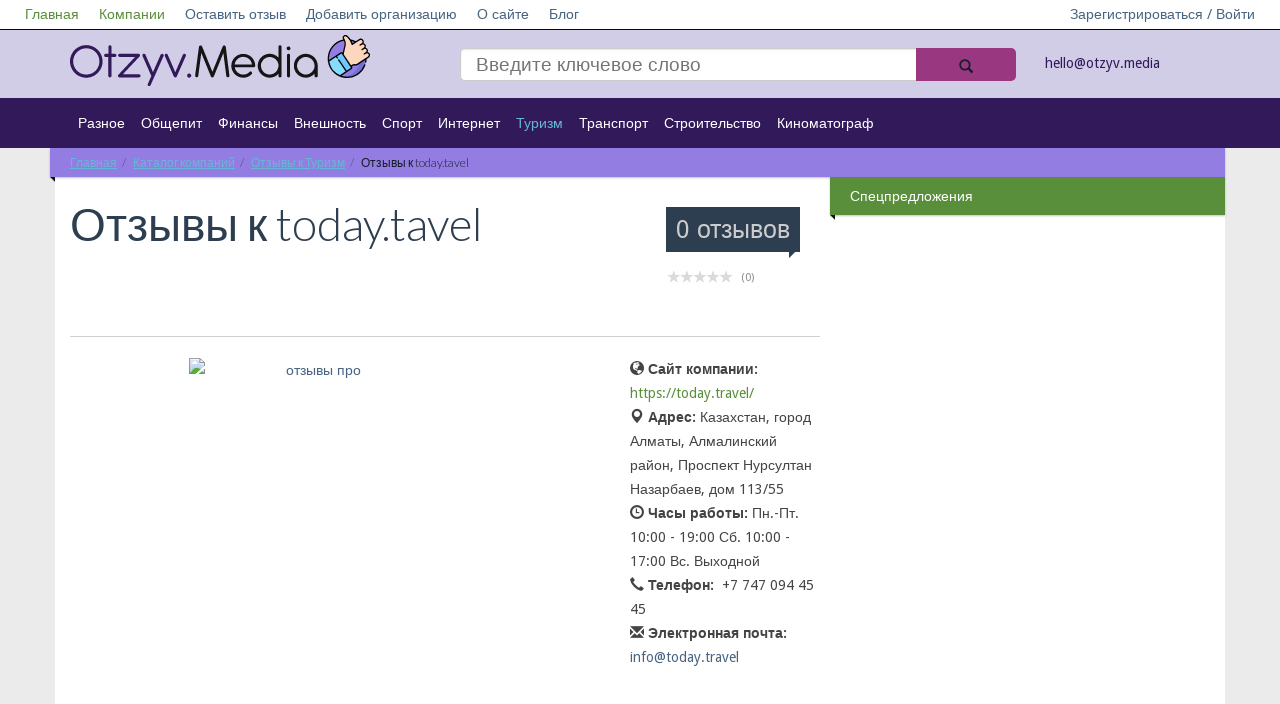

--- FILE ---
content_type: text/html; charset=UTF-8
request_url: https://otzyv.media/kompanii/turizm/today-tavel/
body_size: 10998
content:
<!DOCTYPE html>
<!--[if lt IE 7]>   <html class="no-js lt-ie9 lt-ie8 lt-ie7"> <![endif]-->
<!--[if IE 7]>      <html class="no-js lt-ie9 lt-ie8"> <![endif]-->
<!--[if IE 8]>      <html class="no-js lt-ie9"> <![endif]-->
<!--[if gt IE 8]><!--> <html class="no-js"> <!--<![endif]-->
<head>
<!-- Yandex.Metrika counter -->
<noscript><div><img src="https://mc.yandex.ru/watch/55573837" style="position:absolute; left:-9999px;" alt="" /></div></noscript>
<!-- /Yandex.Metrika counter -->
                        <meta name="viewport" content="width=device-width, initial-scale=1.0, maximum-scale=1">
    <meta name="apple-mobile-web-app-capable" content="yes">
<meta name="b08cc42f1cc2e545401f1e5d69686c01" content="">
    <link rel="icon" href="/favicon.ico" type="image/x-icon">
<meta http-equiv="Content-Type" content="text/html; charset=UTF-8" />
<meta name="robots" content="index, follow" />
<meta name="keywords" content="отзывы к today.tavel" />
<meta name="description" content="Смело добавляйте отзывы и делитесь своим мнением о компании today.tavel с другими людьми на сайте честных отзывов otzyv.press" />
<script type="text/javascript" data-skip-moving="true">(function(w, d, n) {var cl = "bx-core";var ht = d.documentElement;var htc = ht ? ht.className : undefined;if (htc === undefined || htc.indexOf(cl) !== -1){return;}var ua = n.userAgent;if (/(iPad;)|(iPhone;)/i.test(ua)){cl += " bx-ios";}else if (/Windows/i.test(ua)){cl += ' bx-win';}else if (/Macintosh/i.test(ua)){cl += " bx-mac";}else if (/Linux/i.test(ua) && !/Android/i.test(ua)){cl += " bx-linux";}else if (/Android/i.test(ua)){cl += " bx-android";}cl += (/(ipad|iphone|android|mobile|touch)/i.test(ua) ? " bx-touch" : " bx-no-touch");cl += w.devicePixelRatio && w.devicePixelRatio >= 2? " bx-retina": " bx-no-retina";var ieVersion = -1;if (/AppleWebKit/.test(ua)){cl += " bx-chrome";}else if (/Opera/.test(ua)){cl += " bx-opera";}else if (/Firefox/.test(ua)){cl += " bx-firefox";}ht.className = htc ? htc + " " + cl : cl;})(window, document, navigator);</script>


<link href="/bitrix/js/ui/design-tokens/dist/ui.design-tokens.min.css?170798900022911" type="text/css"  rel="stylesheet" />
<link href="/bitrix/js/ui/fonts/opensans/ui.font.opensans.min.css?16815934592320" type="text/css"  rel="stylesheet" />
<link href="/bitrix/js/main/popup/dist/main.popup.bundle.min.css?170135690926598" type="text/css"  rel="stylesheet" />
<link href="/bitrix/cache/css/s1/empty/page_8ed9ba0b1a5cb57d2e1cea4efd2d790b/page_8ed9ba0b1a5cb57d2e1cea4efd2d790b_v1.css?172072563266851" type="text/css"  rel="stylesheet" />
<link href="/bitrix/cache/css/s1/empty/template_2db7da8e2335b4d912a86ccd860fd4a3/template_2db7da8e2335b4d912a86ccd860fd4a3_v1.css?17207256322074" type="text/css"  data-template-style="true" rel="stylesheet" />







    <title>Отзывы к today.tavel</title>
   <link rel="stylesheet" href="/bitrix/templates/empty/vendor/bootstrap/css/bootstrap.min.css">
    <link rel="stylesheet" href="/bitrix/templates/empty/vendor/font-awesome/css/font-awesome.min.css">
    <!--[if IE 8]>
    <link rel="stylesheet" href="/bitrix/templates/empty/vendor/font-awesome/css/font-awesome-ie7.min.css">
    <![endif]-->
    <link rel="stylesheet" href="/bitrix/templates/empty/vendor/prettyPhoto/css/prettyPhoto.css">
    <link href='//fonts.googleapis.com/css?family=Droid+Sans:400,700|Lato:300,400,700,400italic,700italic|Droid+Serif' rel='stylesheet' type='text/css' />
    <link rel="stylesheet" href="/bitrix/templates/empty/css/base.css">
    <link rel="stylesheet" href="/bitrix/templates/empty/css/components.css">
    <link rel="stylesheet" href="/bitrix/templates/empty/colorschemes/default.css">
    <link rel="stylesheet" href="/bitrix/templates/empty/css/my.css?ver=1.7">
    <link rel="stylesheet" href="/bitrix/templates/empty/css/select2.css">
    <link rel="stylesheet" href="/bitrix/templates/empty/css/font-awesome.min.css">
<meta name="verify-admitad" content="a13ae12dd8" />
</head>
<body itemscope itemtype="http://schema.org/WebPage">
         <div id="panel">
            </div>
    <nav id="header" class="" >
        <div class="navbar navbar-inverse navbar-fixed-top header_white " role="navigation">
                <div class="navbar-header">
                    <button type="button" class="navbar-toggle" data-toggle="collapse" data-target=".navbar-collapse">
                        <span style="color:#fff">Меню</span>
                        <span class="sr-only">Toggle navigation</span>
                    </button>
                    <a class="logotype_href small_logo display_none" href="/">
                        <img src="/bitrix/templates/empty/img/logo.svg" alt="otzyv.media" title="otzyv.media" />
                    </a>
                </div>
                <div class="collapse navbar-collapse">
                    <ul class="nav navbar-nav white_nav">
                        


                    <li><a href="/" class="active">Главная</a></li>
    
                    <li><a href="/kompanii/" class="active">Компании</a></li>
    
                    <li><a href="/napisat-otziv/">Оставить отзыв</a></li>
    
                    <li><a href="/dobavit-kompaniyu/">Добавить организацию</a></li>
    
                    <li><a href="/o-proekte/">О сайте</a></li>
    
                    <li><a href="/blog/">Блог</a></li>
    
    

                                                        <li class="right"><a href="/vhod/">Зарегистрироваться / Войти</a></li>
                            					                    </ul>
                </div><!--/.nav-collapse -->
        </div>
        <div class="header_blue">
            <div class="row">
                <div class=" col-md-12 col-lg-12 col-sm-12 col-xs-12">
                    <div class="container ">
                        <div class="section  row">
                            <div class="col-md-12 col-lg-12 col-sm-12 col-xs-12 ">
                                <div class="row">
                                    <div class="col-md-4 col-lg-4 col-sm-4 col-xs-12 hidden-xs">
                                        <a class="logotype_href" href="/">
                                            <span class="logotype">
                                                 <img src="/bitrix/templates/empty/img/logo.svg" alt="otzyv.media" title="otzyv.media" />
                                            </span>
                                        </a>

                                    </div>
                                    <div class="col-md-6 col-lg-6 col-sm-5 col-xs-7">
                                        
<form action="/search/">
    <input type="search" name="q" value="" placeholder="Введите ключевое слово"  />

    <button  name="s"  class="btn-icon search_icon" type="submit">
        <span class="glyphicon glyphicon-search"></span>
    </button>

</form>
                                        <!--<form action="">
                                            <input placeholder="Введите ключевое слово" type="search"/>
                                            <button class="btn-icon search_icon" type="submit">
                                                <span class="glyphicon glyphicon-search"></span>
                                            </button>
                                        </form>-->

                                    </div>
                                    <div class="col-md-2 col-lg-2 col-sm-3 col-xs-5">
										<a href="mailto:hello@otzyv.media" style="color: #32195a;line-height: 50px;">hello@otzyv.media</a>
                                    </div>
                                                                    </div>
                            </div>
                        </div>
                    </div>
                </div>
            </div>
        </div>
        <div class="header_grey">
            <div class="row">
                <div class=" col-md-12 col-lg-12 col-sm-12 col-xs-12">
                    <div class="container ">
                        <div class="  row">
                            <div class="col-md-21 col-sm-2 col-xs-2 more_arrow undress right ">
                                <a class="right" href="#">Еще <i class="glyphicon glyphicon-arrow-down"></i></a>
                            </div>

                            <div class="col-md-10 col-sm-10 col-xs-10 left ">
                                <ul>
                                    


                    <li><a href="/kompanii/raznoe/">Разное</a></li>
    
                    <li><a href="/kompanii/obshchepit/">Общепит</a></li>
    
                    <li><a href="/kompanii/finansy/">Финансы</a></li>
    
                    <li><a href="/kompanii/vneshnost/">Внешность</a></li>
    
                    <li><a href="/kompanii/sport/">Спорт</a></li>
    
                    <li><a href="/kompanii/internet/">Интернет</a></li>
    
                    <li><a href="/kompanii/turizm/" class="active">Туризм</a></li>
    
                    <li><a href="/kompanii/transport/">Транспорт</a></li>
    
                    <li><a href="/kompanii/stroitelstvo/">Строительство</a></li>
    
                    <li><a href="/kompanii/kinomatograf/">Киноматограф</a></li>
    
    


                                </ul>
                            </div>
                        </div>
                    </div>
                </div>
            </div>
        </div>
    </nav>
    <div id="main" class="container">
        <div id="content" class="content section row" itemprop="mainContentOfPage">

                            <div class="col-md-12 bg-base col-lg-12 col-xl-12 col-xs-12">
                    <div class="ribbon ribbon-highlight">
                    <ol class="breadcrumb ribbon-inner"><li><a href="/" title="Главная">Главная</a></li><li><a href="/kompanii/" title="Каталог компаний">Каталог компаний</a></li><li><a href="/kompanii/turizm/" title="Отзывы к Туризм">Отзывы к Туризм</a></li><li class="active" title="Отзывы к today.tavel" >Отзывы к today.tavel</li>    </ol> </div>                </div>
                <div style="clear:both;"></div>
                        <div class="col-xs-12 open_main_start col-md-12 bg-base col-lg-12 col-xl-12">
            <!--  <div class="open_main_start col-md-8  col-xs-12  col-lg-8 col-xl-9"> -->
            

<div id="bx_117848907_180920" class="row" >
    <div class="col-xs-12 open_main_start col-md-8 bg-base col-lg-8 col-xl-9" itemscope itemtype="http://schema.org/Organization">

        <header class="page-header title_height">

            <div class="page-meta pull-right ">
                <a href="#comments">
                    					<span class="comments-count-balloon bg-primary">0 отзывов</span>

                </a>

                <div style="top: -25px;right: 0;" class="bx_stars_container" itemprop="aggregateRating" itemscope itemtype="http://schema.org/AggregateRating">
                    <div  class="bx_stars_bg"></div>
                    <div  class="bx_stars_progres" style="width:0%;"></div>

                    <div class="bx_stars_rating_votes">
                                                    <span>(0)</span>
                                            </div>

			        <meta itemprop="worstRating" content = "1"/>
			        <meta itemprop="bestRating" content = "5"/>
                </div>


            </div>

            <h1 class="page-title">
                Отзывы к <span itemprop="name">today.tavel</span>
            </h1>

        </header>
        

        <article class="entry style-single type-post">
                            																						        <div class="row">
            <div class="col-xs-12 col-sm-6 col-md-8 bg-base col-lg-8 col-xl-8" >
                <figure style="text-align: center;" class="entry-thumbnail ">


                    <!-- to disable lazy loading, remove data-src and data-src-retina -->
                    		    <span itemscope itemtype="http://schema.org/ImageObject" itemprop="image">
                        <a style="padding-left: 16px;" itemprop="contentUrl" href="https://today.travel/ "  data-gallery="gallery_bx_117848907_180920_set_group__product_images" data-title="" data-author="" data-src="/upload/iblock/0ba/kpfe4j7xvo2gz6maiotsj3nvzjc7660v.png">
							<img src="/upload/iblock/0ba/kpfe4j7xvo2gz6maiotsj3nvzjc7660v.png"  width="680" height="452" alt="отзывы про "  title="отзывы про " itemprop="thumbnail" />
		   <meta itemprop="description" content="отзывы про " />	
			</a>
		   </span>		
                        <!--fallback for no javascript browsers-->
                        <noscript>
                            <img src="/upload/iblock/0ba/kpfe4j7xvo2gz6maiotsj3nvzjc7660v.png" alt="today.tavel"  title="today.tavel"  />
                        </noscript>
                    


                </figure>


            </div>
            <div class="col-xs-12 col-sm-6  col-sm-4 bg-base col-lg-4 col-xl-4">
                <ul class="properties_company right">

                                            <li>
                            <i class="glyphicon glyphicon-globe"> </i>  <strong>Сайт компании:</strong>&nbsp;
                            <a class="site_of_company" rel="nofollow" target="_blank"  href="https://today.travel/ ">https://today.travel/ </a>
                        </li>
                                                                <li>
                            <i class="glyphicon glyphicon-map-marker"> </i>   <strong>Адрес:</strong>&nbsp;<span itemprop="address">Казахстан, город Алматы, Алмалинский район, Проспект Нурсултан Назарбаев, дом 113/55</span>
                        </li>
                                                                <li>
                            <i class="glyphicon glyphicon-time"> </i> <strong>Часы работы:</strong>&nbsp;Пн.-Пт. 10:00 - 19:00 Сб. 10:00 - 17:00 Вс. Выходной                        </li>
                                                                <li>
                            <i class="glyphicon glyphicon-earphone"> </i> <strong>Телефон:</strong>&nbsp; 
                            <span itemprop="telephone">
                                                                                       +7 747 094 45 45                                                        </span>
                        </li>
                                                                <li>
                            <i class="glyphicon glyphicon-envelope"> </i> <strong>Электронная почта:</strong>&nbsp;
                            <a href="mailto:info@today.travel">info@today.travel</a>
                        </li>
                                        
<!-- Рейтги - пока убираем с карточек компаний
                    -->
                </ul>

            </div>
        </div>

          

            <br />
            <div class="entry-content indented">


                <p>
                    Мы работаем – вы отдыхаете!<br />
Расслабьтесь и получайте удовольствие. Ведь не зря вы столько трудились. Дальше за вас всё сделают сотрудники компании today.travel. Подберут туры из Казахстана, организуют комфортный перелет и будут оставаться на связи круглосуточно. <br />
<br />
Ваш отдых – наша забота. Мы узнаём все пожелания клиента и реализуем по максимуму. Запомнится каждый день на отдыхе: яркими пейзажами, удивительными впечатлениями и положительными эмоциями.&nbsp;&nbsp;<br />
<br />
Идеальный отдых – это возможно<br />
За шесть лет работы сотрудники компании отправили в отпуск более 65 тысяч туристов и получили бесценный опыт, обеспечивая комфортный отдых клиентов. <br />
Сотрудничество с нашей командой – правильный выбор. <br />
Ведь турагентство today.travel это:<br />
- Только проверенные туроператоры.<br />
Надежные туроператоры и компетентные страховые фирмы.<br />
- Актуальность отдыха.<br />
Предложения, востребованные для выбранного сезона.<br />
- Высокий уровень безопасности. <br />
Наше туристическое агентство дорожит каждым клиентом, создавая максимально безопасные условия для отдыха и проживания. <br />
- Учёт индивидуальных требований.<br />
Today.travel реализует именно то, что хочет турист. <br />
- Круглосуточная поддержка для клиентов<br />
Помощь – в любой момент. <br />
- Авторские туры.<br />
<br />
При подборе тура в нашей компании вас ждут необычные маршруты, интересные развлечения, экзотические блюда и запоминающиеся моменты. <br />
<br />
Вас ждут такие страны, как Турция, Испания, Греция, ОАЭ, Таиланд, Болгария, Мальдивы, Сейшелы, Камбоджа, Иордания, Андорра, Китай, Куба, Индия – и другие невероятные места, которые обязательно нужно посетить. А ещё – экзотика авторских путешествий. <br />
Для клиентов предусмотрена возможность организации корпоративных и индивидуальных путешествий. <br />
<br />
Вперед, к новым впечатлениям! <br />
Хотите действительно отдохнуть? Тогда наша турфирма ждёт Вас. Мы сделаем всё, чтобы Ваш отдых был идеальным. Для Вас – лучшие туры, новые страны, яркие эмоции и впечатления. Менеджеры на связи постоянно, обращайтесь удобным способом: по телефону 8 &#40;747&#41; 094 4545, в социальной сети или через форму для обращения на сайте. <br />
Сотрудники нашей компании помогут вам в поиске туров из Астаны и Алматы, а также других городов Казахстана. <br />
                </p>

            </div>
        </article>

        <div class="after-entry indented">
           


<div class="bg_reviews_add">
            
            
            <div class="col-md-12" style="text-align:center;">
                <button onclick="$('.show_form_otziv').show();" style="font-size: 20px;" class="btn">Оставьте свой отзыв:</button>
            </div>
            <div class="show_form_otziv" style="display: none">
                <form action="/kompanii/turizm/today-tavel/" method="post" enctype="multipart/form-data">
                    <input type="hidden" name="sessid" id="sessid" value="387fd693fd52ea7b573988735fb16e44" />                    <input type='hidden' name='USER_IP1' value='18.221.61.198'>
                    <input type='hidden' name='USER_IP2' value=''>
                    <input type='hidden' name='USER_IP3' value=''>
                    <input type='hidden' name='company' value='180920'>
                    <input type="hidden" name="PARAMS_HASH" value="066fa28ab6693cfab136f3bdc94719f0">
                    <br/>
                    <div class="form-group row">
                        <div class="col-md-6">
                            <label for="user_name"><i class="icon-user" style="font-size: 24px;"></i>  Ваше имя:</label>
                            <input required type="text" class="form-control" name="user_name"  id="user_name"
                                placeholder="Введите Ваше имя"
                                value="">
                        </div>
                        <div class="col-md-6">
                            <label for="user_mail"><i class="icon-envelope" style="font-size: 24px;"></i>  Ваш e-mail:</label>
                            <input required type="email" class="form-control" name="user_mail"  id="user_mail"
                                placeholder="Введите Ваш e-mail"
                                value="">
                        </div>

                        <div class="hidden">
                            <label for="user_city"><i class="icon-envelope" style="font-size: 24px;"></i> Ваш город:</label>
                            <input type="text" class="form-control" name="user_city"  id="user_city" placeholder="Введите Ваш город" value="">
                        </div>

                    </div>
                    <br/>

                    <div class="form-group">
                        <label for="text_review"><i class="icon-comment-alt" style="font-size: 24px;"></i>  Комментарий:</label>
                        <textarea required placeholder="Комментарий" class="form-control" id="text_review" name="text_review" rows="3"></textarea>

                    </div>

                                        <div class="form-group">
                        <div class="ocenka_list_with_hidden">

                            <label class="left hidden-xs" for="ocenka">Оценка:  </label>
                            <p>
                                <i  class='fa fa-star star_0'></i><i class='fa fa-star star_1'></i><i class='fa fa-star star_2'></i><i  class='fa fa-star star_3'></i><i  class='fa fa-star star_4'></i>
                            </p>

                        </div>


                                                <select style="min-width: 300px;display: none"   id="ocenka" name="rating">
                                                            <option value="1" >&lt;i style='color: #598f3b;' class='fa fa-star'&gt;&lt;/i&gt;</option>
                                                            <option value="2" >&lt;i style='color: #598f3b;' class='fa fa-star'&gt;&lt;/i&gt;&lt;i style='color: #598f3b;' class='fa fa-star'&gt;&lt;/i&gt;</option>
                                                            <option value="3" selected="selected">&lt;i style='color: #598f3b;' class='fa fa-star'&gt;&lt;/i&gt;&lt;i style='color: #598f3b;' class='fa fa-star'&gt;&lt;/i&gt;&lt;i style='color: #598f3b;' class='fa fa-star'&gt;&lt;/i&gt;</option>
                                                            <option value="4" >&lt;i style='color: #598f3b;' class='fa fa-star'&gt;&lt;/i&gt;&lt;i style='color: #598f3b;' class='fa fa-star'&gt;&lt;/i&gt;&lt;i style='color: #598f3b;' class='fa fa-star'&gt;&lt;/i&gt;&lt;i style='color: #598f3b;' class='fa fa-star'&gt;&lt;/i&gt;</option>
                                                            <option value="5" >&lt;i style='color: #598f3b;' class='fa fa-star'&gt;&lt;/i&gt;&lt;i style='color: #598f3b;' class='fa fa-star'&gt;&lt;/i&gt;&lt;i style='color: #598f3b;' class='fa fa-star'&gt;&lt;/i&gt;&lt;i style='color: #598f3b;' class='fa fa-star'&gt;&lt;/i&gt;&lt;i style='color: #598f3b;' class='fa fa-star'&gt;&lt;/i&gt;</option>
                                                    </select>
                    </div>
                    <div class="form-group">
                        Нажимая кнопку «Отправить отзыв», я принимаю условия
                        <a style="color:#009FD6; text-decoration:underline" href="/politika-konfidentsialnosti/"
                            title="Политика конфиденциальности" target="_blank">политики конфиденциальности</a> и
                        <a style="color:#009FD6; text-decoration:underline" href="/polzovatelskoe-soglashenie/"
                            title="Пользовательское соглашение" target="_blank">пользовательского соглашения</a>.
                    </div>
                    <div class="form-group row">
                        <div class="col-lg-3 col-md-4 col-sm-6">
                            <div><img src="/bitrix/templates/empty/protect/p.php" width="120" height="40" alt="omg"
                                    onclick="this.src=this.src" style="cursor: pointer"></div>
                            <label for="skip-info"><i class="icon-basic-photo" style="font-size: 24px;"></i>Проверочный код:</label>
                            <input type="text" class="form-control" name="skip-info" id="skip-info"  value="" required>
                        </div>
                    </div>
                    <div class="form-group">
                        <input class="add_review btn btn-light small button_leave_review" name="add_review" type="submit" value="Отправить отзыв" />
                    </div>
                    <br>
                    <br>

                </form>
            </div>


                </div>

			<hr/>
            <div style="clear: both;"></div>
            <br/>
            <div id="comments">
                                    <div style="clear: both"></div>

    <div style="margin-top: -20px;text-align:center;"  class="col-md-12" >
        <h3>Отзывы к компании:</h3>
<!-- Yandex.RTB R-A-262220-8 -->
<div id="yandex_rtb_R-A-262220-8"></div>
<br/>
        <h3>Отзывов еще нету, стань первым!</h3>
    </div>
            </div>
          <div itemprop="description" style="visibility:hidden;">
	    Категория: Туризм          </div>
 <br/><br/><br/>
        </div>

    </div>

	<div class="col-xs-12 right_block col-md-4 bg-base col-lg-4 col-xl-3 hidden-xs  hidden_large_small widget">
		<h2 class=" widget-title ribbon"><span style="background-color: #598F3B;color:white;">Спецпредложения</span></h2>
		<br/>
		<div class="rek_right_first row" style="text-align:center;">

<script async src="//pagead2.googlesyndication.com/pagead/js/adsbygoogle.js" data-skip-moving="true"></script>
<ins class="adsbygoogle"
     style="display:inline-block;width:300px;height:600px"
     data-ad-client="ca-pub-5750216278090482"
     data-ad-slot="4693336363"></ins>
<script data-skip-moving="true">
(adsbygoogle = window.adsbygoogle || []).push({});
</script>

<!--<a href="https://serm.vip"><img src="https://otzyv-pro.ru/img/serm.vip.jpg" /></a>-->
                </div>
    <br/><br/>
    <div class="rek_direct">

    </div>
</div>






</div>



<br>
               </div>
</div>
        </div>
        
        <footer id="footer" class="footer-area">

            <div class="footer-top container">

                <div class="row">

                    <div class="widget col-xs-12 col-sm-4">
                        <h4 class="widget-title">Категории</h4>
                        <ul class="entries links links-2-cols">
                            


                    <li><a href="/kompanii/raznoe/">Разное</a></li>
    
                    <li><a href="/kompanii/obshchepit/">Общепит</a></li>
    
                    <li><a href="/kompanii/finansy/">Финансы</a></li>
    
                    <li><a href="/kompanii/vneshnost/">Внешность</a></li>
    
                    <li><a href="/kompanii/sport/">Спорт</a></li>
    
                    <li><a href="/kompanii/internet/">Интернет</a></li>
    
                    <li><a href="/kompanii/turizm/" class="active">Туризм</a></li>
    
                    <li><a href="/kompanii/transport/">Транспорт</a></li>
    
                    <li><a href="/kompanii/stroitelstvo/">Строительство</a></li>
    
                    <li><a href="/kompanii/kinomatograf/">Киноматограф</a></li>
    
    

                        </ul>
                    </div><!--/.col-3-->
                    <div class="clearfix visible-xs"></div>
                    <div class="widget col-xs-6 col-sm-4">
                        <h4 class="widget-title">Информация</h4>
                        <ul class="entries links links">
                            <li><a href="/dobavit-kompaniyu/">Добавить организацию</a></li>
                            <li><a href="/napisat-otziv/">Оставить отзыв</a></li>
                            <li><a href="/o-proekte/">О сайте</a></li>
                            <li><a href="/blog/">Блог</a></li>
                            <li><a href="/vhod/">Зарегистрироваться / Войти</a></li>
                        </ul>
                    </div><!--/.col-3-->
                    <div class="widget col-xs-6 col-sm-4">
					                    </div><!--/.col-3-->
                    <div class="clearfix visible-xs"></div>
                    <!--/.col-3-->
                </div><!--row.-->
            </div>
            <div class="footer-bottom">
                <div class="container aligncenter">	
											<a href="/">
					                    <p style="text-align: center;">© otzyv.media 2016 - 2026 | 
						Информационный ресурс с отзывами о товарах и услугах.
											</a>
					<br/> Администрация сайта не несет ответственности за размещаемые пользователями отзывы. | <a href ="/polzovatelskoe-soglashenie/" style="color:#009FD6; text-decoration:underline">Пользовательское соглашение
</a> | <a href ="/politika-konfidentsialnosti/" style="color:#009FD6; text-decoration:underline">Политика конфиденциальности</a>
					
                </div>
            </div>
        </footer>
        <!--
                        -->
                                            <script type="text/javascript" >
   (function(m,e,t,r,i,k,a){m[i]=m[i]||function(){(m[i].a=m[i].a||[]).push(arguments)};
   m[i].l=1*new Date();k=e.createElement(t),a=e.getElementsByTagName(t)[0],k.async=1,k.src=r,a.parentNode.insertBefore(k,a)})
   (window, document, "script", "https://mc.yandex.ru/metrika/tag.js", "ym");

   ym(55573837, "init", {
        clickmap:true,
        trackLinks:true,
        accurateTrackBounce:true
   });
</script>
<script src="/bitrix/templates/empty/js/masonry.pkgd.min.js"></script>
<script src="/bitrix/templates/empty/vendor/jquery-1.10.1.min.js"></script>
<script src="/bitrix/templates/empty/vendor/modernizr-2.6.2-respond-1.1.0.min.js"></script>
<script src="/bitrix/templates/empty/js/select2.js"></script>
<script src="/bitrix/templates/empty/js/js.js"></script>
<script>if(!window.BX)window.BX={};if(!window.BX.message)window.BX.message=function(mess){if(typeof mess==='object'){for(let i in mess) {BX.message[i]=mess[i];} return true;}};</script>
<script>(window.BX||top.BX).message({'JS_CORE_LOADING':'Загрузка...','JS_CORE_NO_DATA':'- Нет данных -','JS_CORE_WINDOW_CLOSE':'Закрыть','JS_CORE_WINDOW_EXPAND':'Развернуть','JS_CORE_WINDOW_NARROW':'Свернуть в окно','JS_CORE_WINDOW_SAVE':'Сохранить','JS_CORE_WINDOW_CANCEL':'Отменить','JS_CORE_WINDOW_CONTINUE':'Продолжить','JS_CORE_H':'ч','JS_CORE_M':'м','JS_CORE_S':'с','JSADM_AI_HIDE_EXTRA':'Скрыть лишние','JSADM_AI_ALL_NOTIF':'Показать все','JSADM_AUTH_REQ':'Требуется авторизация!','JS_CORE_WINDOW_AUTH':'Войти','JS_CORE_IMAGE_FULL':'Полный размер'});</script><script src="/bitrix/js/main/core/core.min.js?1707988958223197"></script><script>BX.Runtime.registerExtension({'name':'main.core','namespace':'BX','loaded':true});</script>
<script>BX.setJSList(['/bitrix/js/main/core/core_ajax.js','/bitrix/js/main/core/core_promise.js','/bitrix/js/main/polyfill/promise/js/promise.js','/bitrix/js/main/loadext/loadext.js','/bitrix/js/main/loadext/extension.js','/bitrix/js/main/polyfill/promise/js/promise.js','/bitrix/js/main/polyfill/find/js/find.js','/bitrix/js/main/polyfill/includes/js/includes.js','/bitrix/js/main/polyfill/matches/js/matches.js','/bitrix/js/ui/polyfill/closest/js/closest.js','/bitrix/js/main/polyfill/fill/main.polyfill.fill.js','/bitrix/js/main/polyfill/find/js/find.js','/bitrix/js/main/polyfill/matches/js/matches.js','/bitrix/js/main/polyfill/core/dist/polyfill.bundle.js','/bitrix/js/main/core/core.js','/bitrix/js/main/polyfill/intersectionobserver/js/intersectionobserver.js','/bitrix/js/main/lazyload/dist/lazyload.bundle.js','/bitrix/js/main/polyfill/core/dist/polyfill.bundle.js','/bitrix/js/main/parambag/dist/parambag.bundle.js']);
</script>
<script>BX.Runtime.registerExtension({'name':'ui.design-tokens','namespace':'window','loaded':true});</script>
<script>BX.Runtime.registerExtension({'name':'ui.fonts.opensans','namespace':'window','loaded':true});</script>
<script>BX.Runtime.registerExtension({'name':'main.popup','namespace':'BX.Main','loaded':true});</script>
<script>BX.Runtime.registerExtension({'name':'popup','namespace':'window','loaded':true});</script>
<script>(window.BX||top.BX).message({'LANGUAGE_ID':'ru','FORMAT_DATE':'DD.MM.YYYY','FORMAT_DATETIME':'DD.MM.YYYY HH:MI:SS','COOKIE_PREFIX':'BITRIX_SM','SERVER_TZ_OFFSET':'10800','UTF_MODE':'Y','SITE_ID':'s1','SITE_DIR':'/','USER_ID':'','SERVER_TIME':'1769429932','USER_TZ_OFFSET':'0','USER_TZ_AUTO':'Y','bitrix_sessid':'387fd693fd52ea7b573988735fb16e44'});</script><script src="/bitrix/js/main/popup/dist/main.popup.bundle.min.js?170798895665824"></script>
<script>BX.setJSList(['/bitrix/templates/empty/components/bitrix/catalog/catalog_companies/bitrix/catalog.element/.default/script.js','/bitrix/templates/empty/components/ithelp247/reviews.list/reviews/script.js']);</script>
<script>BX.setCSSList(['/bitrix/templates/empty/components/bitrix/catalog/catalog_companies/style.css','/bitrix/templates/empty/components/bitrix/catalog/catalog_companies/bitrix/catalog.element/.default/style.css','/bitrix/templates/empty/components/bezgvozdej/reviews.add/otziv/style.css','/bitrix/templates/empty/components/ithelp247/reviews.list/reviews/style.css','/bitrix/templates/empty/components/bitrix/catalog/catalog_companies/bitrix/catalog.element/.default/themes/blue/style.css','/bitrix/templates/empty/components/bitrix/menu/top_menu/style.css','/bitrix/templates/empty/components/bitrix/breadcrumb/bread/style.css']);</script>


<script  src="/bitrix/cache/js/s1/empty/page_717887e106e1e22129ba9bdd006a7e24/page_717887e106e1e22129ba9bdd006a7e24_v1.js?172072563281151"></script>
<script type="text/javascript">var _ba = _ba || []; _ba.push(["aid", "6ea246cbf2108254a7633247ef58e6d7"]); _ba.push(["host", "otzyv.media"]); (function() {var ba = document.createElement("script"); ba.type = "text/javascript"; ba.async = true;ba.src = (document.location.protocol == "https:" ? "https://" : "http://") + "bitrix.info/ba.js";var s = document.getElementsByTagName("script")[0];s.parentNode.insertBefore(ba, s);})();</script>


<script>
                        $(document).ready(function() {
                            function format(state) {
                                if (!state.id) return state.text; // optgroup
                                return "" + state.text;
                            }
                            $("#ocenka").select2({
                                formatResult: format,
                                formatSelection: format,
                                escapeMarkup: function(m) { return m; }
                            });



                        });
                    </script>

<script>
                            $('.ocenka_list_with_hidden p i').mouseenter(function () {

                                if($(this).index() == 0){
                                    $(this).css('color','#993881');
                                }
                                if($(this).index() == 1){
                                    $('.star_0, .star_1').css('color','#993881');
                                }
                                if($(this).index() == 2){
                                    $('.star_0, .star_1, .star_2').css('color','#993881');
                                }
                                if($(this).index() == 3){
                                    $('.star_0, .star_1, .star_2, .star_3').css('color','#993881');
                                }
                                if($(this).index() == 4){
                                    $('.star_0, .star_1, .star_2, .star_3, .star_4').css('color','#993881');
                                }

                            });


                            $('.ocenka_list_with_hidden p i').mouseleave(function () {

                                if(  $('.ocenka_list_with_hidden p i').hasClass('stared_alr')){


                                    if($('.ocenka_list_with_hidden p .stared_alr').index() == 0){
                                        $('.star_0').css('color','#993881');
                                        $('.star_1, .star_2, .star_3, .star_4').css('color','#444444');

                                    }
                                    if($('.ocenka_list_with_hidden p .stared_alr').index() == 1){
                                        $('.star_0, .star_1').css('color','#993881');
                                        $(' .star_2, .star_3, .star_4').css('color','#444444');

                                    }
                                    if($('.ocenka_list_with_hidden p .stared_alr').index() == 2){
                                        $('.star_0, .star_1, .star_2').css('color','#993881');
                                        $('.star_3, .star_4').css('color','#444444');

                                    }
                                    if($('.ocenka_list_with_hidden p .stared_alr').index() == 3){
                                        $('.star_0, .star_1, .star_2, .star_3').css('color','#993881');
                                        $('.star_4').css('color','#444444');

                                    }
                                    if($('.ocenka_list_with_hidden p .stared_alr').index() == 4){
                                        $('.star_0, .star_1, .star_2, .star_3, .star_4').css('color','#993881');

                                    }

                                }else{
                                    $('.ocenka_list_with_hidden p i').css('color','#444444');
                                }

                            });



                            $('.ocenka_list_with_hidden p i').click(function () {
                                $('.ocenka_list_with_hidden p i').removeClass('stared_alr');
                                $('.ocenka_list_with_hidden p i').css('color','#444444');
                                if($(this).index() == 0){
                                    $(this).css('color','#993881');
                                    $(this).addClass('stared_alr');
                                    $('#ocenka option').prop('selected', false);
                                    $('#ocenka option[value="1"]').prop('selected', true);
                                }
                                if($(this).index() == 1){
                                    $('.star_0, .star_1').css('color','#993881');
                                    $(this).addClass('stared_alr');
                                    $('#ocenka option').prop('selected', false);
                                    $('#ocenka option[value="2"]').prop('selected', true);
                                }
                                if($(this).index() == 2){
                                    $('.star_0, .star_1, .star_2').css('color','#993881');
                                    $(this).addClass('stared_alr');
                                    $('#ocenka option').prop('selected', false);
                                    $('#ocenka option[value="3"]').prop('selected', true);
                                }
                                if($(this).index() == 3){
                                    $('.star_0, .star_1, .star_2, .star_3').css('color','#993881');
                                    $(this).addClass('stared_alr');
                                    $('#ocenka option').prop('selected', false);
                                    $('#ocenka option[value="4"]').prop('selected', true);
                                }
                                if($(this).index() == 4){
                                    $('.star_0, .star_1, .star_2, .star_3, .star_4').css('color','#993881');
                                    $(this).addClass('stared_alr');
                                    $('#ocenka option').prop('selected', false);
                                    $('#ocenka option[value="5"]').prop('selected', true);
                                }

                            });
                        </script>

<script type="text/javascript">
    (function(w, d, n, s, t) {
        w[n] = w[n] || [];
        w[n].push(function() {
            Ya.Context.AdvManager.render({
                blockId: "R-A-262220-8",
                renderTo: "yandex_rtb_R-A-262220-8",
                async: true
            });
        });
        t = d.getElementsByTagName("script")[0];
        s = d.createElement("script");
        s.type = "text/javascript";
        s.src = "//an.yandex.ru/system/context.js";
        s.async = true;
        t.parentNode.insertBefore(s, t);
    })(this, this.document, "yandexContextAsyncCallbacks");
</script><script type="text/javascript">
var obbx_117848907_180920 = new JCCatalogElement('');
BX.message({
	MESS_BTN_BUY: 'Купить',
	MESS_BTN_ADD_TO_BASKET: 'В корзину',
	MESS_NOT_AVAILABLE: 'Нет в наличии',
	TITLE_ERROR: 'Ошибка',
	TITLE_BASKET_PROPS: 'Свойства товара, добавляемые в корзину',
	BASKET_UNKNOWN_ERROR: 'Неизвестная ошибка при добавлении товара в корзину',
	BTN_SEND_PROPS: 'Выбрать',
	BTN_MESSAGE_CLOSE: 'Закрыть'
});
</script><script type="text/javascript">
BX.ready(
	BX.defer(function(){
		if (!!window.obbx_117848907_180920)
		{
			window.obbx_117848907_180920.allowViewedCount(true);
		}
	})
);
</script>
<script src="//ajax.googleapis.com/ajax/libs/jquery/1.10.1/jquery.min.js"></script>
<script>window.jQuery || document.write('<script src="../vendor/jquery-1.10.1.min.js"><\/script>')</script>
<script src="/bitrix/templates/empty/vendor/bootstrap/js/bootstrap.min.js"></script>
<script src="/bitrix/templates/empty/vendor/prettyPhoto/jquery.prettyPhoto.js"></script>
<script src="/bitrix/templates/empty/vendor/jquery.unveil.min.js"></script>
<script src="/bitrix/templates/empty/js/main.js"></script>
<script>
            $('.dropdown-toggle').dropdown()
        </script>
</body>
</html>



--- FILE ---
content_type: text/html; charset=utf-8
request_url: https://www.google.com/recaptcha/api2/aframe
body_size: 265
content:
<!DOCTYPE HTML><html><head><meta http-equiv="content-type" content="text/html; charset=UTF-8"></head><body><script nonce="t1sl4Mh08J0fSdLPJVijuA">/** Anti-fraud and anti-abuse applications only. See google.com/recaptcha */ try{var clients={'sodar':'https://pagead2.googlesyndication.com/pagead/sodar?'};window.addEventListener("message",function(a){try{if(a.source===window.parent){var b=JSON.parse(a.data);var c=clients[b['id']];if(c){var d=document.createElement('img');d.src=c+b['params']+'&rc='+(localStorage.getItem("rc::a")?sessionStorage.getItem("rc::b"):"");window.document.body.appendChild(d);sessionStorage.setItem("rc::e",parseInt(sessionStorage.getItem("rc::e")||0)+1);localStorage.setItem("rc::h",'1769429936591');}}}catch(b){}});window.parent.postMessage("_grecaptcha_ready", "*");}catch(b){}</script></body></html>

--- FILE ---
content_type: image/svg+xml
request_url: https://otzyv.media/bitrix/templates/empty/img/logo.svg
body_size: 3594
content:
<svg id="Слой_1" data-name="Слой 1" xmlns="http://www.w3.org/2000/svg" viewBox="0 0 330 56"><defs><style>.cls-1{fill:#937de2;}.cls-1,.cls-2,.cls-3,.cls-4,.cls-5,.cls-6,.cls-7{fill-rule:evenodd;}.cls-2{fill:#7570d6;}.cls-3{fill:#fdd7bd;}.cls-4{fill:#87dbff;}.cls-5{fill:#6fc7ff;}.cls-6{fill:#fac5aa;}.cls-8{fill:#32195a;}.cls-9{fill:#141515;}</style></defs><title>otzyv_media_logo</title><path class="cls-1" d="M325.49,25.81a20.6,20.6,0,0,1-20.63,20.57,21,21,0,0,1-7.9-1.56,20.63,20.63,0,0,1-12.53-16.21,18.37,18.37,0,0,1-.2-2.8,20.63,20.63,0,0,1,41.26,0Zm0,0"/><path class="cls-2" d="M304.86,5.21a20.17,20.17,0,0,0-3.21.25,20.57,20.57,0,0,1,0,40.66,20.17,20.17,0,0,0,3.21.25,20.58,20.58,0,1,0,0-41.17Zm0,0"/><path class="cls-3" d="M328.08,24.28,316.28,32a3.87,3.87,0,0,1-2.84.62,4.12,4.12,0,0,0-2.87.62l-1.56,1-8.84-13L302.33,12a9.35,9.35,0,0,0,.26-2.18A9.65,9.65,0,0,0,301,4.45a2.4,2.4,0,0,1-.4-1.27,2.33,2.33,0,0,1,1.05-2,2.37,2.37,0,0,1,2.93.28l1.39,1.33a14.69,14.69,0,0,1,3.61,5.55l.77,2,7.84-5.16a2.66,2.66,0,1,1,2.9,4.45v.06s0,0,0,0a2.89,2.89,0,0,1,1-.17,2.63,2.63,0,0,1,1.45.42,2.47,2.47,0,0,1,.77.76,2.53,2.53,0,0,1,.4,2,2.8,2.8,0,0,1-1.11,1.7s0,.06,0,.09h0a.05.05,0,0,0,.09,0,2.44,2.44,0,0,1,.65-.06,2.89,2.89,0,0,1,1.51.42,2.81,2.81,0,0,1,.77.76,2.65,2.65,0,0,1-.74,3.68s-.06.06-.09.06a.09.09,0,0,0,0,.06h0s.06,0,.06,0a2.59,2.59,0,0,1,2.27.31,2.56,2.56,0,0,1,.8.76,2.68,2.68,0,0,1-.74,3.71Zm0,0"/><path class="cls-4" d="M309.12,36.8l-5,3.26L297,44.82a20.63,20.63,0,0,1-12.53-16.21l8.33-5.5,5.06-3.34a1.26,1.26,0,0,1,1.76.37L309.46,35a1.27,1.27,0,0,1-.34,1.76Zm0,0"/><path class="cls-5" d="M309.12,36.8l-5,3.26L292.76,23.12l5.06-3.34a1.26,1.26,0,0,1,1.76.37L309.46,35a1.27,1.27,0,0,1-.34,1.76Zm0,0"/><path class="cls-6" d="M323.5,10l-3.92,2.1a1.29,1.29,0,0,1-1.62-.37l3.1-2s0,0,0,0a2.89,2.89,0,0,1,1-.17,2.63,2.63,0,0,1,1.45.42Zm0,0"/><path class="cls-6" d="M325.77,14.93l-3.84,2a1.25,1.25,0,0,1-1.62-.37l3.1-2,.11-.06a.05.05,0,0,0,.09,0,2.44,2.44,0,0,1,.65-.06,2.89,2.89,0,0,1,1.51.42Zm0,0"/><path class="cls-6" d="M328,19.81l-3.38,1.78a1.25,1.25,0,0,1-1.62-.37l2.67-1.73s.06,0,.06,0a2.59,2.59,0,0,1,2.27.31Zm0,0"/><path class="cls-7" d="M329.44,20.17a3.53,3.53,0,0,0-2.1-1.44,3.31,3.31,0,0,0-.17-3.43,3.37,3.37,0,0,0-2.1-1.44,3.43,3.43,0,0,0,.31-.91,3.26,3.26,0,0,0-.48-2.55A3.37,3.37,0,0,0,322.79,9a3.37,3.37,0,0,0-.17-3.46,3.43,3.43,0,0,0-4.72-1l-3.41,2.24a21.22,21.22,0,0,0-5.71-1.93,16.1,16.1,0,0,0-2.19-2.63L305.2.85a3.08,3.08,0,0,0-4.72,3.91.59.59,0,0,1,.11.17,21.32,21.32,0,0,0-17.11,20.88,20.15,20.15,0,0,0,.2,2.92A21.37,21.37,0,0,0,325,33a.73.73,0,0,0-1.36-.51A20.15,20.15,0,0,1,316.43,42a19.9,19.9,0,0,1-11.56,3.68,19.57,19.57,0,0,1-6.28-1l6-3.94h0l5-3.29h0a1.92,1.92,0,0,0,.85-1.27,2,2,0,0,0-.28-1.5l-.06-.08,1-.65a3.2,3.2,0,0,1,2.33-.48,4.84,4.84,0,0,0,3.35-.74l8-5.3a16.46,16.46,0,0,1-.28,2.07.74.74,0,0,0,.6.85.26.26,0,0,0,.14,0,.73.73,0,0,0,.71-.59,22.29,22.29,0,0,0,.37-3.34l2.24-1.5a3.2,3.2,0,0,0,1.45-2.15,3.38,3.38,0,0,0-.48-2.55ZM313.07,7.74l-2.24,1.47L310.4,8c-.2-.48-.4-1-.63-1.44a18.94,18.94,0,0,1,3.3,1.16Zm-23.24,5.07a20.08,20.08,0,0,1,11.48-6.54,9.09,9.09,0,0,1,.45,5.5L300,19.47a2.17,2.17,0,0,0-1.05-.59,2,2,0,0,0-1.51.31l-5.09,3.34h0L285,27.34a13.77,13.77,0,0,1-.06-1.53,19.84,19.84,0,0,1,4.86-13Zm19.12,23a.51.51,0,0,1-.26.34h0l-4.35,2.89-8.1-12a.73.73,0,0,0-1-.2.7.7,0,0,0-.2,1l8.1,12L296.91,44a19.84,19.84,0,0,1-11.68-15l7.3-4.82.85,1.25a.76.76,0,0,0,.63.31.65.65,0,0,0,.4-.11.73.73,0,0,0,.2-1l-.82-1.25,4.43-2.92a.59.59,0,0,1,.43-.08.51.51,0,0,1,.31.23l9.92,14.9a.49.49,0,0,1,.09.4Zm19.55-13.4a1.88,1.88,0,0,1-.85,1.22l-2.56,1.7h0l-9.21,6.09a3.39,3.39,0,0,1-2.33.51,4.72,4.72,0,0,0-3.38.71l-1,.65-8.1-12.21,2.07-9a10.51,10.51,0,0,0-.77-6.91.1.1,0,0,0,0-.08c-.2-.4-.43-.79-.65-1.16a1.59,1.59,0,0,1,.43-2.21,1.64,1.64,0,0,1,2,.2l1.39,1.33A14.14,14.14,0,0,1,309,8.53l.77,2.07h0v.06s0,.06.06.08a.73.73,0,0,0,1,.2l7.81-5.16a1.93,1.93,0,0,1,2.7.54A1.91,1.91,0,0,1,320.86,9l-.68.45h0l-1.53,1v0h0a.72.72,0,0,0-.17,1,.77.77,0,0,0,1,.23l1.51-1a2.1,2.1,0,0,1,1.48-.28,2,2,0,0,1,1.22.82,2.08,2.08,0,0,1,.28,1.47,1.94,1.94,0,0,1-.82,1.22l-2.22,1.44a.73.73,0,0,0-.2,1,.78.78,0,0,0,.63.34.85.85,0,0,0,.4-.14l.34-.23,1.17-.76a1.93,1.93,0,1,1,2.13,3.23l-1.08.71a0,0,0,0,0,0,0l-1.08.71a.73.73,0,0,0-.2,1,.74.74,0,0,0,.6.31.8.8,0,0,0,.43-.11l.34-.23h0l1.17-.76a1.87,1.87,0,0,1,1.45-.28,1.9,1.9,0,0,1,1.25.82,2,2,0,0,1,.28,1.44Zm0,0"/><path class="cls-8" d="M24.87,12.48a18.08,18.08,0,0,1,5.7,3.83A18.28,18.28,0,0,1,34.43,22a17.11,17.11,0,0,1,1.42,6.94,17.42,17.42,0,0,1-.65,4.76,18.21,18.21,0,0,1-1.8,4.27,18,18,0,0,1-6.45,6.42,18.31,18.31,0,0,1-4.28,1.8,18,18,0,0,1-9.56,0,18.31,18.31,0,0,1-4.28-1.8,17.19,17.19,0,0,1-3.61-2.8,18.29,18.29,0,0,1-2.78-3.62A17.9,17.9,0,0,1,8.82,13.51a17.58,17.58,0,0,1,4.28-1.8,18,18,0,0,1,4.78-.63A17.54,17.54,0,0,1,24.87,12.48ZM12.25,15.69a14.36,14.36,0,0,0-4.57,3.07A14.62,14.62,0,0,0,4.6,23.32a13.93,13.93,0,0,0-1.13,5.6A14.09,14.09,0,0,0,4.6,34.56a14.57,14.57,0,0,0,3.07,4.57,14.35,14.35,0,0,0,10.24,4.2,14.19,14.19,0,0,0,5.63-1.12,14.36,14.36,0,0,0,7.67-7.64,14.1,14.1,0,0,0,1.13-5.64,13.93,13.93,0,0,0-1.13-5.6,14.41,14.41,0,0,0-7.67-7.63,14.19,14.19,0,0,0-5.63-1.12A14.25,14.25,0,0,0,12.25,15.69Z"/><path class="cls-8" d="M45.65,20.63h3.66a1.69,1.69,0,0,1,1.24.49,1.64,1.64,0,0,1,.5,1.21,1.7,1.7,0,0,1-.5,1.26,1.69,1.69,0,0,1-1.24.49H45.65V44.75A1.62,1.62,0,0,1,45.14,46a1.7,1.7,0,0,1-1.23.49,1.69,1.69,0,0,1-1.71-1.7V24.09h-3A1.67,1.67,0,0,1,38,23.58a1.69,1.69,0,0,1-.51-1.25A1.62,1.62,0,0,1,38,21.12a1.7,1.7,0,0,1,1.23-.49h3V13a1.63,1.63,0,0,1,.5-1.22,1.68,1.68,0,0,1,1.21-.48,1.73,1.73,0,0,1,1.23.48A1.6,1.6,0,0,1,45.65,13Z"/><path class="cls-8" d="M75.3,20.6a1.6,1.6,0,0,1,1.27.58,1.44,1.44,0,0,1,.41.77,1.66,1.66,0,0,1-.06.85,1.3,1.3,0,0,1-.28.58l-.17.19L58.08,43.08H75.82a1.76,1.76,0,0,1,1.25.48,1.57,1.57,0,0,1,.51,1.19A1.62,1.62,0,0,1,77.08,46a1.73,1.73,0,0,1-1.25.49H54.5a1.72,1.72,0,0,1-.92-.25,1.77,1.77,0,0,1-.62-.63,1.5,1.5,0,0,1-.23-.95,1.66,1.66,0,0,1,.37-.92l0-.06.11-.11L71.64,24H54.72a1.7,1.7,0,0,1-1.23-.49,1.68,1.68,0,0,1,0-2.41,1.7,1.7,0,0,1,1.23-.49Z"/><path class="cls-8" d="M91.28,40.69l8.38-19a1.84,1.84,0,0,1,1-.95,1.55,1.55,0,0,1,1.32,0,1.67,1.67,0,0,1,.94,1,1.79,1.79,0,0,1-.06,1.37l-10,22.42-.08.22-4.11,9.22a1.75,1.75,0,0,1-2.34.91,1.39,1.39,0,0,1-.83-.93,2,2,0,0,1,.14-1.34l3.83-8.73L79.79,23a1.67,1.67,0,0,1,0-1.34,1.72,1.72,0,0,1,.92-1,1.59,1.59,0,0,1,1.32,0,1.77,1.77,0,0,1,1,1Z"/><path class="cls-8" d="M115.8,40.8l8.35-19.13a1.84,1.84,0,0,1,1-.95,1.55,1.55,0,0,1,1.32,0,1.67,1.67,0,0,1,.94,1,1.79,1.79,0,0,1-.06,1.37l-9.89,22.34a3.48,3.48,0,0,1-.18.32A1.09,1.09,0,0,1,117,46a1.33,1.33,0,0,1-.47.33,1.81,1.81,0,0,1-.63.14,2,2,0,0,1-.83-.14,1.42,1.42,0,0,1-.58-.41,2.37,2.37,0,0,1-.3-.49L104.28,23a1.67,1.67,0,0,1,0-1.34,1.72,1.72,0,0,1,.92-1,1.59,1.59,0,0,1,1.32,0,1.77,1.77,0,0,1,1,1Z"/><path class="cls-8" d="M129.48,42.9a2.28,2.28,0,1,1-.65,1.61A2.16,2.16,0,0,1,129.48,42.9Z"/><path class="cls-9" d="M144.43,19.64l-3.36,25.25a1.65,1.65,0,0,1-.67,1.12,1.76,1.76,0,0,1-1.28.33,1.83,1.83,0,0,1-1.14-.69,1.58,1.58,0,0,1-.32-1.26L141.84,13a1.57,1.57,0,0,1,.52-1,2.36,2.36,0,0,1,.61-.41,1.67,1.67,0,0,1,1.31,0,1.72,1.72,0,0,1,1,.92l11.38,27.83L168,12.48a1.69,1.69,0,0,1,.91-.91,1.67,1.67,0,0,1,1.32,0l.3.16a2.05,2.05,0,0,1,.55.54,1.63,1.63,0,0,1,.28.73l4,31.45a1.64,1.64,0,0,1-.36,1.26,1.67,1.67,0,0,1-1.16.63,1.72,1.72,0,0,1-1.28-.34,1.59,1.59,0,0,1-.65-1.14l-3.2-25.08L158.2,45.47a1.76,1.76,0,0,1-.72.82,1.59,1.59,0,0,1-1,.22,1.75,1.75,0,0,1-.87-.29,1.69,1.69,0,0,1-.62-.75Z"/><path class="cls-9" d="M181.24,35.28a9,9,0,0,0,1,3.21,9.47,9.47,0,0,0,4.89,4.31,9.15,9.15,0,0,0,3.39.63,9.32,9.32,0,0,0,4-.84,8.32,8.32,0,0,0,2.95-2.24,1.93,1.93,0,0,1,.9-.45,1.76,1.76,0,0,1,.84.07,1.34,1.34,0,0,1,.77.69,1.62,1.62,0,0,1-.28,2.33A11,11,0,0,1,198,44.5,11.15,11.15,0,0,1,196,45.7a12.63,12.63,0,0,1-2.49.8,14,14,0,0,1-2.92.29,12.75,12.75,0,0,1-5.11-1,13.46,13.46,0,0,1-4.17-2.8,13.09,13.09,0,0,1-2.82-4.16,13.09,13.09,0,0,1,0-10.19,13.15,13.15,0,0,1,2.82-4.14,13.49,13.49,0,0,1,4.17-2.8,12.75,12.75,0,0,1,5.11-1,12.94,12.94,0,0,1,5.1,1,13.09,13.09,0,0,1,7,6.9,12.76,12.76,0,0,1,1.07,5.06,1.64,1.64,0,0,1-.47,1.19,1.62,1.62,0,0,1-1.21.48Zm18.93-2.91a9.25,9.25,0,0,0-1-3.33,9.42,9.42,0,0,0-2.09-2.69,9.65,9.65,0,0,0-6.46-2.43,9.33,9.33,0,0,0-3.51.66,9.73,9.73,0,0,0-2.91,1.8,9.31,9.31,0,0,0-2.07,2.69,9,9,0,0,0-1,3.31Z"/><path class="cls-9" d="M232.73,44.75a1.62,1.62,0,0,1-.51,1.21,1.77,1.77,0,0,1-2.45,0,1.62,1.62,0,0,1-.51-1.21V42.56A13.41,13.41,0,0,1,225,45.63a13.24,13.24,0,0,1-10.46.1,13.25,13.25,0,0,1-7-7,13.06,13.06,0,0,1,0-10.18,13.14,13.14,0,0,1,2.82-4.14,13.44,13.44,0,0,1,4.19-2.8,13.24,13.24,0,0,1,10.46.1,13.44,13.44,0,0,1,4.28,3.07V13a1.6,1.6,0,0,1,.51-1.22,1.8,1.8,0,0,1,2.45,0,1.6,1.6,0,0,1,.51,1.22ZM210,33.67a9.57,9.57,0,0,0,2.8,6.79,10,10,0,0,0,3.06,2.07,9.31,9.31,0,0,0,3.79.77,9.41,9.41,0,0,0,3.8-.77,9.75,9.75,0,0,0,3.06-2.07,9.61,9.61,0,0,0,2-3.06,9.59,9.59,0,0,0-2-10.51,9.71,9.71,0,0,0-3.06-2,9.89,9.89,0,0,0-7.58,0,9.55,9.55,0,0,0-5.11,5.08A9.29,9.29,0,0,0,210,33.67Z"/><path class="cls-9" d="M238.9,13.19a2,2,0,0,1,1.46-.6,2.12,2.12,0,0,1,1.51.6,2,2,0,0,1,.63,1.51,2,2,0,0,1-.63,1.44,2.09,2.09,0,0,1-1.51.62,2,2,0,0,1-1.46-.62,2,2,0,0,1-.61-1.44A2,2,0,0,1,238.9,13.19Zm3.22,31.5a1.69,1.69,0,0,1-.51,1.25,1.73,1.73,0,0,1-2.45,0,1.69,1.69,0,0,1-.51-1.25V22.33a1.64,1.64,0,0,1,.52-1.22,1.72,1.72,0,0,1,1.24-.51,1.63,1.63,0,0,1,1.21.51,1.68,1.68,0,0,1,.5,1.22Z"/><path class="cls-9" d="M246.26,33.72a12.8,12.8,0,0,1,1-5.12,13.05,13.05,0,0,1,2.82-4.17,13.44,13.44,0,0,1,4.19-2.8,13.16,13.16,0,0,1,10.17,0,13.41,13.41,0,0,1,4.15,2.76,13,13,0,0,1,2.81,4.1,13.15,13.15,0,0,1,1.09,5V44.67a1.74,1.74,0,0,1-.51,1.26,1.68,1.68,0,0,1-1.25.52,1.6,1.6,0,0,1-1.23-.52,1.79,1.79,0,0,1-.48-1.26l0-2.36a14.5,14.5,0,0,1-4.28,3.24,11.74,11.74,0,0,1-5.33,1.23,12.78,12.78,0,0,1-5.1-1,13.42,13.42,0,0,1-4.19-2.8,13.09,13.09,0,0,1-2.82-4.16A12.64,12.64,0,0,1,246.26,33.72Zm3.47,0a9.21,9.21,0,0,0,.76,3.72,9.69,9.69,0,0,0,5.11,5.12,9.8,9.8,0,0,0,7.6,0,9.61,9.61,0,0,0,5.1-5.12,9.37,9.37,0,0,0,.74-3.72,9.67,9.67,0,0,0-13.42-8.88A9.61,9.61,0,0,0,250.49,30,9.37,9.37,0,0,0,249.73,33.72Z"/></svg>